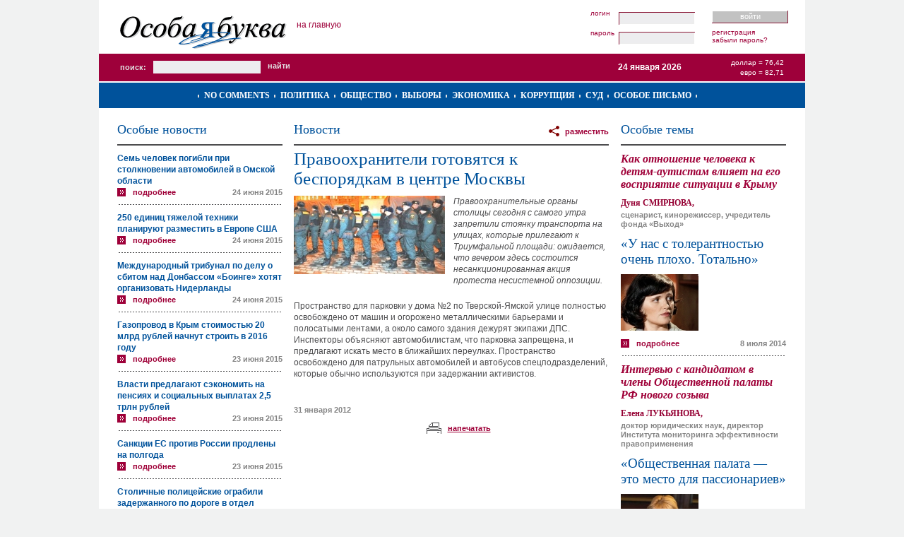

--- FILE ---
content_type: text/html; charset=UTF-8
request_url: https://www.specletter.com/news/2012-01-31/43880.html
body_size: 10837
content:
<!DOCTYPE html PUBLIC "-//W3C//DTD XHTML 1.0 Strict//EN" "http://www.w3.org/TR/xhtml1/DTD/xhtml1-strict.dtd">
<html xmlns="http://www.w3.org/1999/xhtml" xml:lang="ru" lang="ru">
<head>
	<title>Правоохранители готовятся к беспорядкам в центре Москвы </title>
	<meta name="author" content="DeMx" />
	<meta name="description" content="Сайт «Особая буква»" />
	<meta name="keywords" content="Особая буква, Закон, Выборы, Коррупция, Борьба с коррупцией, Социальная проблема, Политика, Экономика, Независимость суда" />
	<meta http-equiv="Content-Type" content="text/html; charset=utf-8" />
	<meta name='yandex-verification' content='79c79eb801d20d3d' />
<meta name='yandex-verification' content='467537e48a7da302' />
<meta name="verify-v1" content="z7G5pynYky5VqnwPtkj66ZthoQNqPFBYNg0b7tSTxAc=" />
<meta name='yandex-verification' content='7b90207b22c7fdea' />
<meta name="google-site-verification" content="jY6FiTIf-Hv-oNDVCkxkvrTKmwkV6vLiMYDnkfX3pTQ" />	<link rel="shortcut icon" href="/favicon.ico" type="image/x-icon" />
	<link href="https://www.specletter.com/tpl/css/main.css" rel="stylesheet" type="text/css" />
	<link rel="image_src" type="image/jpeg" href="/files/news-covers/43880/ave.jpg" />
	<link rel="alternate" type="application/rss+xml" title="Особая буква / Новости / Комментарии к новости «Правоохранители готовятся к беспорядкам в центре Москвы »" href="/rss/comments/news/43880" />
	<!--[if IE 6]>
	<link href="http://www.specletter.com/tpl/css/main_ie6.css" rel="stylesheet" type="text/css" />
	<![endif]-->
	<script type="text/javascript" src="https://www.specletter.com/inc/js/shadowbox.js"></script>
	<script type="text/javascript" src="https://www.specletter.com/inc/js/front.js"></script>
	<script type="text/javascript" src="https://www.specletter.com/inc/js/Overlay.js"></script>
	<script type="text/javascript">
	// Языковые переменные
	lng = new Array();
	lng['h_error']					=	"Ошибка";
	lng['h_done']					=	"Успешно";
	lng['h_warning']				=	"Внимание!";
	lng['submit_save']				=	"Сохранить";
	lng['submit_save_loading']		=	"Сохранение...";
	lng['submit_send']				=	"Отправить";
	lng['submit_send_loading']		=	"Отправка...";
	lng['submit_comment']			=	"Отправить";
	lng['submit_comment_loading']	=	"Свое мнение...";
	lng['loading']					=	"Загрузка...";
	lng['l_none']					=	"~";
	lng['l_url']					=	"URL";
	lng['l_title']					=   "Заголовок";
	lng['l_from_web']				=   "Из Сети";
	lng['l_photo_status_main']		=	"Главная";
	lng['l_answer']					=	"Ответить";
	lng['l_edit']					=	"Править";
	lng['l_del']					=	"Удалить";
	lng['l_constant_link']			=	"Постоянная ссылка";
	lng['l_comments_author']		=	"Неизвестная персона";
	lng['l_date']					=	"Дата";
	lng['l_from']					=	"От";
	lng['l_of']						=	"из";
	lng['confirm_comments_del']		=	"Удаление комментария. Вы уверены?";
	lng['confirm_photos_del']		=	"Удаление фотографии. Вы уверены?";
	lng['confirm_graphics_del']		=	"Удаление графического файла. Вы уверены?";
	lng['confirm_videos_del']		=	"Удаление видео. Вы уверены?";
	lng['confirm_privmsgs_del']		=	"Удаление личного сообщения. Все ответы будут так же удалены. Внимание! Восстановить возможности не будет. Вы уверены?";
	lng['confirm_privmsgs_del_all']	=	"Удаление всех личных сообщений. Все ответы будут так же удалены. Внимание! Восстановить возможности не будет. Вы уверены?";
	lng['help_messages_private_to']	=	"Кликните по имени пользователя для выбора адресата.";
	lng['msg_flash_player']			=	"Скачайте Flash Player для просмотра видео.";
	lng['msg_copyright']			=	"Пожалуйста, при копировании или цитировании материалов «Особой буквы», ставьте ссылку на наш сайт";
	lng['msg_comments_empty']		=	"Комментариев нет.";
	lng['error_reCAPTCHA']			=	"Неверный защитный код (CAPTCHA). Включите JavaScript и попробуйте еще раз.";
	// Системные
	site_url_direct = "www.specletter.com";
	lang		= "ru";
	lang_other	= "en";
	user_id		= "";
	lj			= ".livejournal.com";
	lim_desc	= "250";
	slider_back = 0;
	slider_next	= 2;
	</script>
	<!-- Google Analytics -->
<script type="text/javascript">
  var _gaq = _gaq || [];
  _gaq.push(['_setAccount', 'UA-5714919-1']);
  _gaq.push(['_trackPageview']);

  (function() {
    var ga = document.createElement('script'); ga.type = 'text/javascript'; ga.async = true;
    ga.src = ('https:' == document.location.protocol ? 'https://ssl' : 'http://www') + '.google-analytics.com/ga.js';
    var s = document.getElementsByTagName('script')[0]; s.parentNode.insertBefore(ga, s);
  })();
</script>
<!-- /Google Analytics -->
<!-- embed head --></head>
<body>
	<!-- embed body start -->	<div id="container">
		<div class="header">
									<div class="header-wrap">
				<div class="logo" id="logo">
											<a href="https://www.specletter.com/"><img src="/tpl/img/logo.gif" alt="Особая буква" /></a>
									</div>
				<script type="text/javascript">
				if (Browser.Plugins.Flash.version) {
					new Swiff('/tpl/flash/logo.swf', {
						width: 236,
						height: 76,
						container: 'logo',
						params: {
					        wMode: 'opaque',
					        bgcolor: '#ffffff',
							loop: 'false'
						}
					});
				}
				</script>
									<a href="/" class="home">На главную</a>
								<div class="user">
											<form action="https://www.specletter.com/inc/login.php" method="post">
							<fieldset class="content-login">
								<div class="fields">
									<div class="in">
										<label for="username_login">Логин</label>
										<input type="text" name="username" size="25" maxlength="25" value="" id="username_login" />
									</div>
									<div class="in">
										<label for="password_login">Пароль</label>
										<input type="password" name="password" size="25" maxlength="255" id="password_login" />
									</div>
								</div>
								<div class="links">
									<div class="bt">
										<input type="submit" name="login" value="Войти" />
									</div>
									<ul class="app">
										<li><a href="https://www.specletter.com/register">Регистрация</a></li>
										<li><a href="https://www.specletter.com/reminder">Забыли пароль?</a></li>
									</ul>
								</div>
							</fieldset>
						</form>
									</div>
				<div class="empty"></div>
			</div>
			<div class="info">
				<div class="search">
					<form action="https://www.specletter.com/search" method="get">
						<fieldset>
							<label for="search">Поиск:</label>
							<input type="text" name="search" id="search" value="" size="20" maxlength="100" />
							<input type="submit" value="Найти" class="pimp" />
						</fieldset>
					</form>
				</div>
				<div class="currency">
					<p>Доллар = 76,42</p>
					<p>Евро = 82,71</p>
				</div>
				<div class="date">24 января 2026</div>
				<div class="empty"></div>
			</div>
			<div class="rubrics">
									<div class="rubrics-wrap">
						<ul>
															<li><a href="/no-comments">No comments</a></li>
															<li><a href="/politika">Политика</a></li>
															<li><a href="/obcshestvo">Общество</a></li>
															<li><a href="/vybory">Выборы</a></li>
															<li><a href="/ekonomika">Экономика</a></li>
															<li><a href="/corruption">Коррупция</a></li>
															<li><a href="/sud">Суд</a></li>
															<li><a href="/osoboe-pismo">Особое письмо</a></li>
															<li>&nbsp;</li>
						</ul>
					</div>
								<div class="empty"></div>
			</div>
		</div>
		<div class="body">
			<div id="info">
				<div id="info-box">
														</div>
			</div>
			<div id="loader" style="display:none"></div>
			<div class="body-wrapper"><div class="column-l">
			<!-- Новости -->
		<div class="content-news">
			<div class="caption">
				<h4>Особые новости</h4>
				<div class="empty"></div>
			</div>
																	<div class="item first">
					<div class="title">
						<a href="/news/2015-06-24/83455.html">Семь человек погибли при столкновении автомобилей в Омской области </a>
					</div>
										<div class="more">
						<a href="/news/2015-06-24/83455.html" class="icon-more">Подробнее</a>
					</div>
					<div class="date">
						<span>24 июня 2015</span>
					</div>
					<div class="empty"></div>
				</div>
											<div class="item">
					<div class="title">
						<a href="/news/2015-06-24/83454.html">250 единиц тяжелой техники планируют разместить в Европе США </a>
					</div>
										<div class="more">
						<a href="/news/2015-06-24/83454.html" class="icon-more">Подробнее</a>
					</div>
					<div class="date">
						<span>24 июня 2015</span>
					</div>
					<div class="empty"></div>
				</div>
											<div class="item">
					<div class="title">
						<a href="/news/2015-06-24/83453.html">Международный трибунал по делу о сбитом над Донбассом «Боинге» хотят организовать Нидерланды </a>
					</div>
										<div class="more">
						<a href="/news/2015-06-24/83453.html" class="icon-more">Подробнее</a>
					</div>
					<div class="date">
						<span>24 июня 2015</span>
					</div>
					<div class="empty"></div>
				</div>
											<div class="item">
					<div class="title">
						<a href="/news/2015-06-23/83452.html">Газопровод в Крым стоимостью 20 млрд рублей начнут строить в 2016 году </a>
					</div>
										<div class="more">
						<a href="/news/2015-06-23/83452.html" class="icon-more">Подробнее</a>
					</div>
					<div class="date">
						<span>23 июня 2015</span>
					</div>
					<div class="empty"></div>
				</div>
											<div class="item">
					<div class="title">
						<a href="/news/2015-06-23/83451.html">Власти предлагают сэкономить на пенсиях и социальных выплатах 2,5 трлн рублей </a>
					</div>
										<div class="more">
						<a href="/news/2015-06-23/83451.html" class="icon-more">Подробнее</a>
					</div>
					<div class="date">
						<span>23 июня 2015</span>
					</div>
					<div class="empty"></div>
				</div>
											<div class="item">
					<div class="title">
						<a href="/news/2015-06-23/83450.html">Санкции ЕС против России продлены на полгода </a>
					</div>
										<div class="more">
						<a href="/news/2015-06-23/83450.html" class="icon-more">Подробнее</a>
					</div>
					<div class="date">
						<span>23 июня 2015</span>
					</div>
					<div class="empty"></div>
				</div>
											<div class="item">
					<div class="title">
						<a href="/news/2015-06-19/83449.html">Столичные полицейские ограбили задержанного по дороге в отдел </a>
					</div>
										<div class="more">
						<a href="/news/2015-06-19/83449.html" class="icon-more">Подробнее</a>
					</div>
					<div class="date">
						<span>19 июня 2015</span>
					</div>
					<div class="empty"></div>
				</div>
											<div class="item">
					<div class="title">
						<a href="/news/2015-06-19/83448.html">В центре Москвы на два дня ограничили движение автотранспорта    </a>
					</div>
										<div class="more">
						<a href="/news/2015-06-19/83448.html" class="icon-more">Подробнее</a>
					</div>
					<div class="date">
						<span>19 июня 2015</span>
					</div>
					<div class="empty"></div>
				</div>
											<div class="item">
					<div class="title">
						<a href="/news/2015-06-19/83447.html">Кудрин предложил провести досрочные выборы Путина </a>
					</div>
										<div class="more">
						<a href="/news/2015-06-19/83447.html" class="icon-more">Подробнее</a>
					</div>
					<div class="date">
						<span>19 июня 2015</span>
					</div>
					<div class="empty"></div>
				</div>
											<div class="item">
					<div class="title">
						<a href="/news/2015-06-19/83446.html">ЕС продлит санкции в отношении Крыма на год </a>
					</div>
										<div class="more">
						<a href="/news/2015-06-19/83446.html" class="icon-more">Подробнее</a>
					</div>
					<div class="date">
						<span>19 июня 2015</span>
					</div>
					<div class="empty"></div>
				</div>
											<div class="item">
					<div class="title">
						<a href="/news/2015-06-18/83445.html">Введение уголовной ответственности за надругательство над гимном России поддержал ВС РФ </a>
					</div>
										<div class="more">
						<a href="/news/2015-06-18/83445.html" class="icon-more">Подробнее</a>
					</div>
					<div class="date">
						<span>18 июня 2015</span>
					</div>
					<div class="empty"></div>
				</div>
											<div class="item">
					<div class="title">
						<a href="/news/2015-06-18/83444.html">Музыканты обвиняют «Нашествие» в милитаризации </a>
					</div>
										<div class="more">
						<a href="/news/2015-06-18/83444.html" class="icon-more">Подробнее</a>
					</div>
					<div class="date">
						<span>18 июня 2015</span>
					</div>
					<div class="empty"></div>
				</div>
											<div class="item">
					<div class="title">
						<a href="/news/2015-06-18/83443.html">Уголовное дело завели на руководителя ЭПО «Русские» за призывы к экстремистской деятельности </a>
					</div>
										<div class="more">
						<a href="/news/2015-06-18/83443.html" class="icon-more">Подробнее</a>
					</div>
					<div class="date">
						<span>18 июня 2015</span>
					</div>
					<div class="empty"></div>
				</div>
											<div class="item">
					<div class="title">
						<a href="/news/2015-06-17/83442.html">Хирург (Залдостанов) пляшет перед Кадыровым лезгинку — видео </a>
					</div>
										<div class="more">
						<a href="/news/2015-06-17/83442.html" class="icon-more">Подробнее</a>
					</div>
					<div class="date">
						<span>17 июня 2015</span>
					</div>
					<div class="empty"></div>
				</div>
											<div class="item">
					<div class="title">
						<a href="/news/2015-06-17/83441.html">По семь лет колонии строгого режима получили укравшие дорогого котенка гости столицы </a>
					</div>
										<div class="more">
						<a href="/news/2015-06-17/83441.html" class="icon-more">Подробнее</a>
					</div>
					<div class="date">
						<span>17 июня 2015</span>
					</div>
					<div class="empty"></div>
				</div>
											<div class="item">
					<div class="title">
						<a href="/news/2015-06-17/83440.html">Предполагаемые заказчики убийства Немцова объявлены в оперативный розыск </a>
					</div>
										<div class="more">
						<a href="/news/2015-06-17/83440.html" class="icon-more">Подробнее</a>
					</div>
					<div class="date">
						<span>17 июня 2015</span>
					</div>
					<div class="empty"></div>
				</div>
											<div class="item">
					<div class="title">
						<a href="/news/2015-06-16/83439.html">Указ Путина о засекречивании военных потерь в мирное время оспорен в Верховном суде </a>
					</div>
										<div class="more">
						<a href="/news/2015-06-16/83439.html" class="icon-more">Подробнее</a>
					</div>
					<div class="date">
						<span>16 июня 2015</span>
					</div>
					<div class="empty"></div>
				</div>
											<div class="item">
					<div class="title">
						<a href="/news/2015-06-16/83438.html">Растут цены на бензин </a>
					</div>
										<div class="more">
						<a href="/news/2015-06-16/83438.html" class="icon-more">Подробнее</a>
					</div>
					<div class="date">
						<span>16 июня 2015</span>
					</div>
					<div class="empty"></div>
				</div>
											<div class="item">
					<div class="title">
						<a href="/news/2015-06-16/83437.html">Жанна Фриске умерла </a>
					</div>
										<div class="more">
						<a href="/news/2015-06-16/83437.html" class="icon-more">Подробнее</a>
					</div>
					<div class="date">
						<span>16 июня 2015</span>
					</div>
					<div class="empty"></div>
				</div>
											<div class="item">
					<div class="title">
						<a href="/news/2015-05-29/83436.html">В Верховном суде оспорят юристы указ Путина о засекречивании военных потерь  в мирное время </a>
					</div>
										<div class="more">
						<a href="/news/2015-05-29/83436.html" class="icon-more">Подробнее</a>
					</div>
					<div class="date">
						<span>29 мая 2015</span>
					</div>
					<div class="empty"></div>
				</div>
											<div class="item">
					<div class="title">
						<a href="/news/2015-05-29/83435.html">Информацию о гибели военных в мирное время Путин отнес к государственной тайне </a>
					</div>
										<div class="more">
						<a href="/news/2015-05-29/83435.html" class="icon-more">Подробнее</a>
					</div>
					<div class="date">
						<span>29 мая 2015</span>
					</div>
					<div class="empty"></div>
				</div>
											<div class="item">
					<div class="title">
						<a href="/news/2015-05-29/83434.html">Театр.doc выселяют из помещения, а его директора вызвали в прокуратуру </a>
					</div>
										<div class="more">
						<a href="/news/2015-05-29/83434.html" class="icon-more">Подробнее</a>
					</div>
					<div class="date">
						<span>29 мая 2015</span>
					</div>
					<div class="empty"></div>
				</div>
										<div class="full">
				<div class="bt">
					<a href="https://www.specletter.com/news">Архив новостей</a>
				</div>
			</div>
		</div>
				</div><div class="column-main"><div class="content-news-view">
	<div class="caption">
		<h4><a href="https://www.specletter.com/news">Новости</a></h4>
		<div class="r">
			<!-- Перепечатка "Разместить у себя" в Twitter, Facebook etc. -->
<div id="sharethis-menu-wrapper">
	<a href="javascript:void(0);">разместить</a>
	<div class="sharethis-list">
		<ul>
			<li><a href="https://twitter.com/home/?status=%C2%AB%D0%9F%D1%80%D0%B0%D0%B2%D0%BE%D0%BE%D1%85%D1%80%D0%B0%D0%BD%D0%B8%D1%82%D0%B5%D0%BB%D0%B8+%D0%B3%D0%BE%D1%82%D0%BE%D0%B2%D1%8F%D1%82%D1%81%D1%8F+%D0%BA+%D0%B1%D0%B5%D1%81%D0%BF%D0%BE%D1%80%D1%8F%D0%B4%D0%BA%D0%B0%D0%BC+%D0%B2+%D1%86%D0%B5%D0%BD%D1%82%D1%80%D0%B5+%D0%9C%D0%BE%D1%81%D0%BA%D0%B2%D1%8B+%C2%BB+%E2%80%94+http%3A%2F%2Fwww.specletter.com%2Fn%2F43880" target="_blank" class="icon-twitter">Twitter</a></li>
			<li><a href="https://www.facebook.com/sharer.php?u=http://www.specletter.com/n/43880&amp;t=Правоохранители готовятся к беспорядкам в центре Москвы " target="_blank" class="icon-facebook">Facebook</a></li>
			<li><a href="http://vkontakte.ru/share.php?url=http://www.specletter.com/n/43880&amp;title=Правоохранители готовятся к беспорядкам в центре Москвы &amp;description=Правоохранительные органы столицы сегодня с самого утра запретили стоянку транспорта на улицах, которые прилегают к Триумфальной площади: ожидается, что вечером здесь состоится несанкционированная акция протеста несистемной оппозиции. &amp;image=http://www.specletter.com/files/news-covers/43880/ave.jpg" target="_blank" class="icon-vkontakte">В Контакте</a></li>
							<li><a href="javascript:void(0)" class="sharethis-a-forum">В форуме</a></li>
				<li><a href="javascript:void(0)" class="sharethis-a-blog">В блоге</a></li>
					</ul>
	</div>
	
</div>

<div id="sharethis-floater-wrapper">
	<div class="sharethis-floater-left">
		разместить:
		<a target="_blank" href="https://twitter.com/home/?status=%C2%AB%D0%9F%D1%80%D0%B0%D0%B2%D0%BE%D0%BE%D1%85%D1%80%D0%B0%D0%BD%D0%B8%D1%82%D0%B5%D0%BB%D0%B8+%D0%B3%D0%BE%D1%82%D0%BE%D0%B2%D1%8F%D1%82%D1%81%D1%8F+%D0%BA+%D0%B1%D0%B5%D1%81%D0%BF%D0%BE%D1%80%D1%8F%D0%B4%D0%BA%D0%B0%D0%BC+%D0%B2+%D1%86%D0%B5%D0%BD%D1%82%D1%80%D0%B5+%D0%9C%D0%BE%D1%81%D0%BA%D0%B2%D1%8B+%C2%BB+%E2%80%94+http%3A%2F%2Fwww.specletter.com%2Fn%2F43880"><img src="/tpl/img/icon/twitter.png" alt="Twitter" title="Twitter" width="16px" height="16px" border="0" /></a>
		<a target="_blank" href="https://www.facebook.com/sharer.php?u=http://www.specletter.com/n/43880&amp;t=Правоохранители готовятся к беспорядкам в центре Москвы "><img src="/tpl/img/icon/facebook.png" alt="Facebook" title="Facebook" width="16px" height="16px" border="0" /></a>
		<a target="_blank" href="http://vkontakte.ru/share.php?url=http://www.specletter.com/n/43880&amp;title=Правоохранители готовятся к беспорядкам в центре Москвы &amp;description=Правоохранительные органы столицы сегодня с самого утра запретили стоянку транспорта на улицах, которые прилегают к Триумфальной площади: ожидается, что вечером здесь состоится несанкционированная акция протеста несистемной оппозиции. &amp;image=http://www.specletter.com/files/news-covers/43880/ave.jpg"><img src="/tpl/img/icon/vkontakte.gif" alt="ВКонтакте" title="ВКонтакте" width="16px" height="16px" border="0" /></a>
					<a href="javascript:void(0)" class="sharethis-a-forum">В форуме</a>
			<a href="javascript:void(0)" class="sharethis-a-blog">В блоге</a>
			</div>
	<div class="sharethis-floater-right">
		быстрый переход:
		<a href="#"><img src="/tpl/img/icon/goup.png" alt="Верх страницы" title="Верх страницы" width="16px" height="16px" border="0" /></a>
					<a href="#label-comments"><img src="/tpl/img/icon/gocomments.png" alt="Комментарии" title="Комментарии" width="16px" height="16px" border="0" /></a>
				<a href="/"><img src="/tpl/img/icon/gohome.png" width="16px" alt="Главная страница" title="Главная страница" height="16px" border="0" /></a>
	</div>
</div>

<div id="sharethis-popup">
			<div id="sharethis-popup-forum" class="sharethis-div-code">
			<label for="sharethis-code-forum">Скопируйте BB-код</label>
			<textarea id="sharethis-code-forum" onclick="this.select()" readonly cols="30" rows="10">[url=http://www.specletter.com/news/2012-01-31/43880.html]Правоохранительные органы столицы сегодня с самого утра запретили стоянку транспорта на улицах, которые прилегают к Триумфальной площади: ожидается, что вечером здесь состоится несанкционированная акция протеста несистемной оппозиции. [/url]
«[url=http://www.specletter.com/news/2012-01-31/43880.html]Правоохранители готовятся к беспорядкам в центре Москвы [/url]» на [url=http://www.specletter.com/][/url]</textarea>
		</div>
		<div id="sharethis-popup-blog" class="sharethis-div-code">
			<label for="sharethis-code-blog">Скопируйте HTML-код</label>
			<textarea id="sharethis-code-blog" onclick="this.select()" readonly cols="30" rows="10">&lt;!-- SpecLetter code START --&gt;&lt;div id=&quot;specletter&quot; style=&quot;width: 480px; color: #4d4d4f; font: 62.5%/1.4 Arial, sans-serif;&quot;&gt;&lt;div style=&quot;padding: 20px; font-size: 1.3em;&quot;&gt;&lt;div style=&quot;padding-bottom: 10px; border-bottom: 2px solid #4d4d4f;&quot;&gt;&lt;a href=&quot;http://www.specletter.com/&quot;&gt;&lt;img src=&quot;http://www.specletter.com/tpl/img/logo.gif&quot; alt=&quot;&quot; style=&quot;border: 0;&quot; /&gt;&lt;/a&gt;&lt;/div&gt;&lt;h2 style=&quot;margin: 0; padding: 10px 0 0 0; font: normal 2.1em Times New Roman, sans-serif; font-weight: normal;&quot;&gt;&lt;a href=&quot;http://www.specletter.com/news/2012-01-31/43880.html&quot; style=&quot;text-transform: uppercase; text-decoration: none; color: #00529b;&quot;&gt;Правоохранители готовятся к беспорядкам в центре Москвы &lt;/a&gt;&lt;/h2&gt;&lt;div style=&quot;padding: 10px 0 0 0;&quot;&gt;&lt;img src=&quot;http://www.specletter.com/files/news-covers/43880/main.jpg&quot; alt=&quot;Правоохранители готовятся к беспорядкам в центре Москвы &quot; /&gt;&lt;/div&gt;&lt;div&gt;&lt;div style=&quot;margin: 0; padding: 10px 0; line-height: 16px; font-size: 14px;&quot;&gt;Правоохранительные органы столицы сегодня с самого утра запретили стоянку транспорта на улицах, которые прилегают к Триумфальной площади: ожидается, что вечером здесь состоится несанкционированная акция протеста несистемной оппозиции. &lt;/div&gt;&lt;div style=&quot;float: left;&quot;&gt;&lt;a href=&quot;http://www.specletter.com/news/2012-01-31/43880.html&quot; style=&quot;padding: 2px 0 0 22px; background: url('http://www.specletter.com/tpl/img/icon_detailed.gif') no-repeat 0 1px; text-transform: lowercase; text-decoration: none; color: #9f0038; font-weight: bold; font-size: 11px;&quot;&gt;Подробнее&lt;/a&gt;&lt;/div&gt;&lt;div style=&quot;float: right;&quot;&gt;&lt;span style=&quot;color: #858585; font-size: 11px; font-weight: bold;&quot;&gt;31 января 2012&lt;/span&gt;&lt;/div&gt;&lt;div style=&quot;clear: both;&quot;&gt;&lt;/div&gt;&lt;/div&gt;&lt;/div&gt;&lt;/div&gt;&lt;!-- SpecLetter code END --&gt;</textarea>
		</div>
	</div>

<script type="text/javascript">
window.addEvent('domready', function() {
	new Sharethis();
});
</script>		</div>
		<div class="empty"></div>
	</div>
	
	<h1>Правоохранители готовятся к беспорядкам в центре Москвы </h1>
	
			<!-- Анонс -->
		<div class="desc-with-cover">
			<img src="/files/news-covers/43880/ave.jpg" alt="Правоохранители готовятся к беспорядкам в центре Москвы " />
			<div class="desc">Правоохранительные органы столицы сегодня с самого утра запретили стоянку транспорта на улицах, которые прилегают к Триумфальной площади: ожидается, что вечером здесь состоится несанкционированная акция протеста несистемной оппозиции. </div>
			<div class="empty"></div>
		</div>
		
	<!-- Текст -->
	<div class="text">
		<p>Пространство для парковки у дома №2 по Тверской-Ямской улице полностью освобождено от машин и огорожено металлическими барьерами и полосатыми лентами, а около самого здания дежурят экипажи ДПС. Инспекторы объясняют автомобилистам, что парковка запрещена, и предлагают искать место в ближайших переулках. Пространство освобождено для патрульных автомобилей и автобусов спецподразделений, которые обычно используются при задержании активистов.</p>
<p>&nbsp;</p>	</div>
	
	<div class="date">31 января 2012</div>
	
	<!-- Опции -->
	<ul class="options">
					<li>
				<a href="/news/2012-01-31/print/43880.html" class="icon-print">Напечатать</a>
			</li>
					</ul>
	
		
	<!-- Banner under pub -->
	<div class="pub_banner">
		<object classid="clsid:D27CDB6E-AE6D-11cf-96B8-444553540000" codebase="http://download.macromedia.com/pub/shockwave/cabs/flash/swflash.cab#version=6,0,0,0" width="445" height="120">
		<param name="movie" value="/files/banners/_banner_under_pub.swf" />
		<param name="play" value="true">
		<param name="loop" value="true">
		<param name="quality" value="high" />
		<param name="menu" value="false" />
		<param name="allowscriptaccess" value="sameDomain">
		<param name="wmode" value="opaque" />
		<EMBED src="/files/banners/_banner_under_pub.swf" wmode="opaque" allowscriptaccess="sameDomain" play="true" loop="true" quality="high" bgcolor="#FFFFFF" WIDTH="445" HEIGHT="120" NAME="yourmovie" ALIGN="" TYPE="application/x-shockwave-flash" PLUGINSPAGE="http://www.macromedia.com/go/getflashplayer">
		</object>
	</div>
	<!-- //Banner under pub -->
	
			<!-- Каменты -->
		<div class="content-comments">
			<h5>Комментарии</h5>
			<div class="print-comments">
				<input type="checkbox" name="print_comments" id="print_comments" value="1" checked="true" />
				<label for="print_comments">Печать с комментариями</label>
			</div>
			<a href="https://www.specletter.com/rss/comments/news/43880" class="icon-rss" title="Комментарии к новости «Правоохранители готовятся к беспорядкам в центре Москвы »"></a>
			<script type="text/javascript" src="https://www.specletter.com/inc/js/comments.js"></script>

<div id="reCAP" style="text-align: center; display:none; width: 445px; background:white; z-index:5001; position: fixed; top:20%;">
	<script type="text/javascript">
		var RecaptchaOptions = {theme: 'clean', lang: 'ru'};
	</script>
	<div style="text-align:center; font-weight:bold">Введите код:</div>
	<script type="text/javascript" src="https://www.google.com/recaptcha/api/challenge?k=6LeFes8SAAAAAOmuw8_3TIvN-73Ed9uzexTKzphQ"></script>

	<noscript>
  		<iframe src="http://www.google.com/recaptcha/api/noscript?k=6LeFes8SAAAAAOmuw8_3TIvN-73Ed9uzexTKzphQ" height="300" width="500" frameborder="0"></iframe><br/>
  		<textarea name="recaptcha_challenge_field" rows="3" cols="40"></textarea>
  		<input type="hidden" name="recaptcha_response_field" value="manual_challenge"/>
	</noscript>	<button id="reCAPbutton" style="margin: 3px auto;">&nbsp;&nbsp;&gt;&gt;&nbsp;&nbsp;Готово&nbsp;&nbsp;&lt;&lt;&nbsp;&nbsp;</button>
</div>
<a name="label-comments"></a>
<div id="comments_list" class="empty">
			<div class="msg">Комментариев нет.</div>
	</div>

	<div class="msg">Для добавления комментария необходимо войти на сайт под своим логином и паролем.</div>

<form action="https://www.specletter.com/inc/ajax.php?action=comments_add" method="post" id="comments">
	<input type="hidden" name="action" value="comments_add" />
	<input type="hidden" name="table_name" value="news_comments" />
	<input type="hidden" name="field_name" value="news" />
	<input type="hidden" name="id" value="43880" id="id" />
	<input type="hidden" name="to_id" value="0" />
	
		<input type="hidden" value="" name="recaptcha_challenge_field">
	<input type="hidden" value="" name="recaptcha_response_field">
		
	<fieldset class="full">
		<legend><a href="" name="comment-add"></a></legend>
							<div class="in username">
					<label for="username_comments">Логин</label>
					<input type="text" name="username" size="25" maxlength="25" value="" id="username_comments" />
					<span id="error_username_comments" class="error" style="display:none"></span>
				</div>
				<div class="in password">
					<label for="password_comments">Пароль</label>
					<input type="password" name="password" size="25" maxlength="255" id="password_comments" />
					<span id="error_password_comments" class="error" style="display:none"></span>
				</div>
						<div class="in">
				<textarea cols="100" rows="7" name="text" id="text_comments"></textarea>
				<span id="error_text_comments" class="error" style="display:none"></span>
			</div>
			<div class="bt">
				<input type="submit" name="add_comment" value="Отправить" />
			</div>
							<div class="lnk">
					<a href="https://www.specletter.com/reminder">Забыли пароль?</a>
					<a href="https://www.specletter.com/register">Регистрация</a>
				</div>
						<div class="empty"></div>
	</fieldset>
	
	<div class="empty"></div>
</form>

<script type="text/javascript">
new Comments({
	className: 'content-comments',
	user: false});
</script>		</div>
		
	</div></div> <!-- /column-main --><div class="column-r">
			<!-- Публикации -->
		<div class="content-pubs">
			<div class="caption">
				<h4>Особые темы</h4>
			</div>
							<div class="item">
											<h4>Как отношение человека к детям-аутистам влияет на его восприятие ситуации в Крыму</h4>
																<h6>Дуня СМИРНОВА,</h6>
																<span class="help">сценарист, кинорежиссер, учредитель фонда «Выход»</span>
										<h5><a href="/obcshestvo/2014-07-08/u-nas-s-tolerantnostju-ochen-ploho-totalno.html">«У нас с толерантностью очень плохо. Тотально»</a></h5>
											<div class="item-wrapper">
							<div class="photo">
								<a href="/obcshestvo/2014-07-08/u-nas-s-tolerantnostju-ochen-ploho-totalno.html"><img src="/files/pubs-covers/6444/pre.jpg" alt="«У нас с толерантностью очень плохо. Тотально»" /></a>
							</div>
													</div>
										<div class="desc">
											</div>
					<div class="more">
						<a href="/obcshestvo/2014-07-08/u-nas-s-tolerantnostju-ochen-ploho-totalno.html" class="icon-more">Подробнее</a>
					</div>
					<div class="date">
						<span>8 июля 2014</span>
					</div>
					<div class="empty"></div>
				</div>
							<div class="item">
											<h4>Интервью с кандидатом в члены Общественной палаты РФ нового созыва</h4>
																<h6>Елена ЛУКЬЯНОВА,</h6>
																<span class="help">доктор юридических наук, директор Института мониторинга эффективности правоприменения</span>
										<h5><a href="/obcshestvo/2014-05-13/obcshestvennaja-palata-eto-mesto-dlja-passionariev.html">«Общественная палата — это место для пассионариев»</a></h5>
											<div class="item-wrapper">
							<div class="photo">
								<a href="/obcshestvo/2014-05-13/obcshestvennaja-palata-eto-mesto-dlja-passionariev.html"><img src="/files/pubs-covers/6490/pre.jpg" alt="«Общественная палата — это место для пассионариев»" /></a>
							</div>
													</div>
										<div class="desc">
											</div>
					<div class="more">
						<a href="/obcshestvo/2014-05-13/obcshestvennaja-palata-eto-mesto-dlja-passionariev.html" class="icon-more">Подробнее</a>
					</div>
					<div class="date">
						<span>13 мая 2014</span>
					</div>
					<div class="empty"></div>
				</div>
							<div class="item">
											<h4>Знаменитая «Санта-Мария» обнаружена спустя 522 года после своей гибели</h4>
																<h6>«Особая буква»</h6>
															<h5><a href="/obcshestvo/2014-05-13/oblomki-legendy.html">Обломки легенды</a></h5>
											<div class="item-wrapper">
							<div class="photo">
								<a href="/obcshestvo/2014-05-13/oblomki-legendy.html"><img src="/files/pubs-covers/6491/pre.jpg" alt="Обломки легенды" /></a>
							</div>
													</div>
										<div class="desc">
											</div>
					<div class="more">
						<a href="/obcshestvo/2014-05-13/oblomki-legendy.html" class="icon-more">Подробнее</a>
					</div>
					<div class="date">
						<span>13 мая 2014</span>
					</div>
					<div class="empty"></div>
				</div>
							<div class="item">
											<h4>Если не Асад, то кто?</h4>
																<h6>Виталий КОРЖ,</h6>
																<span class="help"> обозреватель «Особой буквы»</span>
										<h5><a href="/politika/2014-05-08/gore-vybory-pobezhdennym.html">Горе-выборы побежденным</a></h5>
											<div class="item-wrapper">
							<div class="photo">
								<a href="/politika/2014-05-08/gore-vybory-pobezhdennym.html"><img src="/files/pubs-covers/6485/pre.jpg" alt="Горе-выборы побежденным" /></a>
							</div>
													</div>
										<div class="desc">
											</div>
					<div class="more">
						<a href="/politika/2014-05-08/gore-vybory-pobezhdennym.html" class="icon-more">Подробнее</a>
					</div>
					<div class="date">
						<span>8 мая 2014</span>
					</div>
					<div class="empty"></div>
				</div>
							<div class="item">
											<h4>Государство берет под контроль Рунет: серверы планируют перенести в РФ, контент — фильтровать</h4>
																<h6>«Особая буква»</h6>
															<h5><a href="/obcshestvo/2014-04-29/vlast-rasstavljaet-seti-dlja-seti.html">Власть расставляет сети для Сети</a></h5>
											<div class="item-wrapper">
							<div class="photo">
								<a href="/obcshestvo/2014-04-29/vlast-rasstavljaet-seti-dlja-seti.html"><img src="/files/pubs-covers/6480/pre.jpg" alt="Власть расставляет сети для Сети" /></a>
							</div>
													</div>
										<div class="desc">
											</div>
					<div class="more">
						<a href="/obcshestvo/2014-04-29/vlast-rasstavljaet-seti-dlja-seti.html" class="icon-more">Подробнее</a>
					</div>
					<div class="date">
						<span>29 апреля 2014</span>
					</div>
					<div class="empty"></div>
				</div>
						<div class="full">
				<div class="bt">
					<a href="https://www.specletter.com/pubs">Полный список</a>
				</div>
			</div>
		</div>
				
		
		
		
		
	</div>					<!-- Авторы -->
	<div class="content-users">
		<div class="caption">
			<h4>Постоянные авторы</h4>
		</div>
					<div class="item">
				<a href="/users/613"><img src="/files/avatars/613_mini_grey.jpg" alt="Геннадий ГУДКОВ" />Геннадий ГУДКОВ</a>
			</div>
					<div class="item item-last">
				<a href="/users/357"><img src="/files/avatars/357_mini_grey.JPG" alt="Владимир Жарихин" />Владимир Жарихин</a>
			</div>
					<div class="item">
				<a href="/users/23"><img src="/files/avatars/23_mini_grey.jpg" alt="Кирилл Кабанов" />Кирилл Кабанов</a>
			</div>
					<div class="item item-last">
				<a href="/users/819"><img src="/files/avatars/819_mini_grey.jpg" alt="Андрей МАРГОЛИН" />Андрей МАРГОЛИН</a>
			</div>
					<div class="item">
				<a href="/users/29"><img src="/files/avatars/29_mini_grey.jpeg" alt="Станислав Милованов" />Станислав Милованов</a>
			</div>
					<div class="item item-last">
				<a href="/users/1001"><img src="/tpl/img/avatar_default_mini.gif" alt="Антон Орех" />Антон Орех</a>
			</div>
					<div class="item">
				<a href="/users/574"><img src="/files/avatars/574_mini_grey.jpg" alt="Станислав  ПЕВГАНЕН" />Станислав  ПЕВГАНЕН</a>
			</div>
					<div class="item item-last">
				<a href="/users/83"><img src="/files/avatars/83_mini_grey.jpg" alt="Жанна Шишова" />Жанна Шишова</a>
			</div>
				<div class="full">
			<div class="bt">
				<a href="https://www.specletter.com/authors">Полный список</a>
			</div>
		</div>
	</div>
							</div> <!-- /body-wrapper -->
		</div> <!-- /body -->
		<div class="footer">
			<div class="logo">
				<a href="https://www.specletter.com/"><img src="/tpl/img/logo_footer.gif" alt="Особая буква" /></a>
			</div>
			<div class="copyright">© 2008 Особая буква — особое мнение об особых вещах. Все права защищены.</div>
			<div class="counters"><!--LiveInternet counter--><script type="text/javascript"><!--
document.write("<a href='http://www.liveinternet.ru/click' "+
"target=_blank><img src='http://counter.yadro.ru/hit?t44.11;r"+
escape(document.referrer)+((typeof(screen)=="undefined")?"":
";s"+screen.width+"*"+screen.height+"*"+(screen.colorDepth?
screen.colorDepth:screen.pixelDepth))+";u"+escape(document.URL)+
";"+Math.random()+
"' alt='' title='LiveInternet' "+
"border='0' width='31' height='31'></a>")
//--></script><!--/LiveInternet--></div>
			<div class="index_footer">
				<ul class="pages">
																		<li><a href="/info/staff.html">Редакция</a></li>
															</ul>
				<ul class="social">
					<li><a href="http://m.specletter.com/news/2012-01-31/43880.html?forcesite=mobile" class="mobile">Мобильная версия</a></li>
					<li><a href="https://www.specletter.com/rss" class="rss">RSS</a></li>
					<li><a href="https://www.specletter.com/sitemap" class="sitemap">Карта сайта</a></li>
					<li><a href="http://my.mail.ru/community/specletter/" rel="nofollow" target="_blank" class="moimir">Мой мир</a></li>
					<li><a href="http://osobaya-bukva.livejournal.com/" rel="nofollow" target="_blank" class="lj">ЖЖ</a></li>
					<li><a href="http://vkontakte.ru/club12737013" rel="nofollow" target="_blank" class="vkontakte">В Контакте</a></li>
					<li><a href="https://www.facebook.com/group.php?gid=109514649094024" rel="nofollow" target="_blank" class="facebook">Facebook</a></li>
					<li><a href="https://twitter.com/Specletter" rel="nofollow" target="_blank" class="twitter">Twitter</a></li>
				</ul>
				<div class="staff">Редакция в переписку не вступает. Рукописи не рецензируются и не возвращаются. Мнение редакции не всегда совпадает с мнением авторов.</div>
			</div>
		</div>
	</div>
	<!-- Yandex.Metrika -->
<script src="//mc.yandex.ru/resource/watch.js" type="text/javascript"></script>
<script type="text/javascript">
try { var yaCounter188784 = new Ya.Metrika(188784); } catch(e){}
</script>
<noscript><div style="position: absolute;"><img src="//mc.yandex.ru/watch/188784" alt="" /></div></noscript>
<!-- Yandex.Metrika --><script defer src="https://static.cloudflareinsights.com/beacon.min.js/vcd15cbe7772f49c399c6a5babf22c1241717689176015" integrity="sha512-ZpsOmlRQV6y907TI0dKBHq9Md29nnaEIPlkf84rnaERnq6zvWvPUqr2ft8M1aS28oN72PdrCzSjY4U6VaAw1EQ==" data-cf-beacon='{"version":"2024.11.0","token":"cde45cf6b98c48858064aee0208da9ad","r":1,"server_timing":{"name":{"cfCacheStatus":true,"cfEdge":true,"cfExtPri":true,"cfL4":true,"cfOrigin":true,"cfSpeedBrain":true},"location_startswith":null}}' crossorigin="anonymous"></script>
</body>
</html>

<!-- Powered by DeMx (http://demx.info) -->